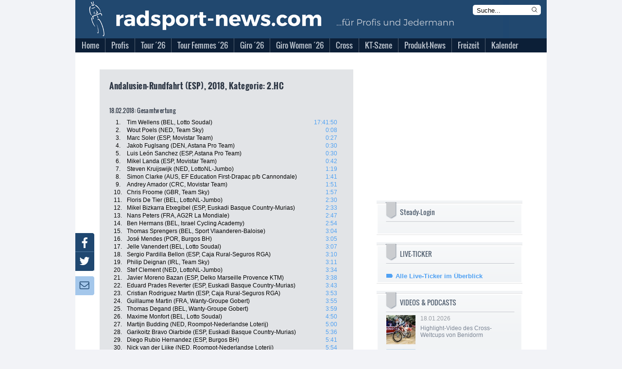

--- FILE ---
content_type: text/html; charset=utf-8
request_url: https://www.radsport-news.com/sport/sportresults_91266_99.htm
body_size: 18975
content:
<!DOCTYPE html>
<html lang="de-DE">
<head>
<meta http-equiv="Content-Type" content="text/html; charset=utf-8" />
<title>Profi-Radsport &gt; Ergebnisse 2026 | radsport-news.com</title><link rel="stylesheet" type="text/css" href="/styles/styles_v3.css?ts=1768843551" />
<link rel="stylesheet" type="text/css" href="/styles/jquery-ui.min.css?ts=1768843551" />
<link rel="stylesheet" type="text/css" href="/styles/jquery-ui.structure.min.css?ts=1768843551" />
<link rel="stylesheet" type="text/css" href="/styles/jquery-ui.theme.min.css?ts=1768843551" />
<link rel="stylesheet" type="text/css" href="/styles/lightbox.css?ts=1768843551" />
<meta NAME="Description" CONTENT="Die Tour de France 2026 mit aktuellen Nachrichten und Live-Ticker | Tagesaktuelle Nachrichten aus dem Profi- und Amateur-Radsport | Giro d'Italia &amp; Vuelta Espana mit umfangreicher Berichterstattung">
<meta name="viewport" content="width=device-width, initial-scale=1">
<meta NAME="Robots" CONTENT="INDEX,FOLLOW">

<script type="text/javascript">
var stroer_mode = "profis";
</script>
<link href="/favicon_RSN.ico" rel="shortcut icon" />
<SCRIPT type="text/javascript" SRC="/scripts/scripts.js?ts=1768843551"></SCRIPT>    <script type="text/javascript">
        var check_infonline = window.setInterval(function(){
            if (typeof __tcfapi === 'function') {
                window.clearInterval(check_infonline);
                __tcfapi('addEventListener', 2, function (tcData, success) {
                    if (tcData.eventStatus === 'tcloaded' || tcData.eventStatus === 'useractioncomplete') {
                        var script = document.createElement("script");
                        script.src = '//data-0331877d53.radsport-news.com/iomm/latest/bootstrap/loader.js';
                        document.head.appendChild(script);
                        console.log('iamm.js registered')
                    }
                });
            } else {
            }
        }, 50);
    </script><script src='/scripts/jquery-2.2.4.min.js'></script>
<script src='/scripts/lightbox.js'></script>
<script src='/scripts/jquery.mmenu.min.js'></script>
<script type="text/javascript" src="/scripts/jquery-ui.min.js"></script>
<script type="text/javascript">
  var wblr = true;
  var is_mobile = 0;
  var is_ad = 0;
</script>
<link href="/styles/jquery.mmenu.css" type="text/css" rel="stylesheet" />
<script type="text/javascript" src="//steadyhq.com/widget_loader/bbf71830-23ae-42ef-a30b-c4c857b96daa"></script>
<!-- /var/www/radsport-news.com//banner/quartermedia/praeludium.inc.php -->
<script>window.gdprAppliesGlobally=true;if(!("cmp_id" in window)||window.cmp_id<1){window.cmp_id=0}if(!("cmp_cdid" in window)){window.cmp_cdid="f516d59dca1e"}if(!("cmp_params" in window)){window.cmp_params=""}if(!("cmp_host" in window)){window.cmp_host="a.delivery.consentmanager.net"}if(!("cmp_cdn" in window)){window.cmp_cdn="cdn.consentmanager.net"}if(!("cmp_proto" in window)){window.cmp_proto="https:"}if(!("cmp_codesrc" in window)){window.cmp_codesrc="1"}window.cmp_getsupportedLangs=function(){var b=["DE","EN","FR","IT","NO","DA","FI","ES","PT","RO","BG","ET","EL","GA","HR","LV","LT","MT","NL","PL","SV","SK","SL","CS","HU","RU","SR","ZH","TR","UK","AR","BS"];if("cmp_customlanguages" in window){for(var a=0;a<window.cmp_customlanguages.length;a++){b.push(window.cmp_customlanguages[a].l.toUpperCase())}}return b};window.cmp_getRTLLangs=function(){var a=["AR"];if("cmp_customlanguages" in window){for(var b=0;b<window.cmp_customlanguages.length;b++){if("r" in window.cmp_customlanguages[b]&&window.cmp_customlanguages[b].r){a.push(window.cmp_customlanguages[b].l)}}}return a};window.cmp_getlang=function(j){if(typeof(j)!="boolean"){j=true}if(j&&typeof(cmp_getlang.usedlang)=="string"&&cmp_getlang.usedlang!==""){return cmp_getlang.usedlang}var g=window.cmp_getsupportedLangs();var c=[];var f=location.hash;var e=location.search;var a="languages" in navigator?navigator.languages:[];if(f.indexOf("cmplang=")!=-1){c.push(f.substr(f.indexOf("cmplang=")+8,2).toUpperCase())}else{if(e.indexOf("cmplang=")!=-1){c.push(e.substr(e.indexOf("cmplang=")+8,2).toUpperCase())}else{if("cmp_setlang" in window&&window.cmp_setlang!=""){c.push(window.cmp_setlang.toUpperCase())}else{if(a.length>0){for(var d=0;d<a.length;d++){c.push(a[d])}}}}}if("language" in navigator){c.push(navigator.language)}if("userLanguage" in navigator){c.push(navigator.userLanguage)}var h="";for(var d=0;d<c.length;d++){var b=c[d].toUpperCase();if(g.indexOf(b)!=-1){h=b;break}if(b.indexOf("-")!=-1){b=b.substr(0,2)}if(g.indexOf(b)!=-1){h=b;break}}if(h==""&&typeof(cmp_getlang.defaultlang)=="string"&&cmp_getlang.defaultlang!==""){return cmp_getlang.defaultlang}else{if(h==""){h="EN"}}h=h.toUpperCase();return h};(function(){var p=document;var r=p.getElementsByTagName;var t=window;var g="";var b="_en";if("cmp_getlang" in t){g=t.cmp_getlang().toLowerCase();if("cmp_customlanguages" in t){for(var k=0;k<t.cmp_customlanguages.length;k++){if(t.cmp_customlanguages[k].l.toUpperCase()==g.toUpperCase()){g="en";break}}}b="_"+g}function j(i,e){var w="";i+="=";var s=i.length;var d=location;if(d.hash.indexOf(i)!=-1){w=d.hash.substr(d.hash.indexOf(i)+s,9999)}else{if(d.search.indexOf(i)!=-1){w=d.search.substr(d.search.indexOf(i)+s,9999)}else{return e}}if(w.indexOf("&")!=-1){w=w.substr(0,w.indexOf("&"))}return w}var m=("cmp_proto" in t)?t.cmp_proto:"https:";if(m!="http:"&&m!="https:"){m="https:"}var n=("cmp_ref" in t)?t.cmp_ref:location.href;var v=p.createElement("script");v.setAttribute("data-cmp-ab","1");var f=j("cmpdesign","cmp_design" in t?t.cmp_design:"");var a=j("cmpregulationkey","cmp_regulationkey" in t?t.cmp_regulationkey:"");var q=j("cmpatt","cmp_att" in t?t.cmp_att:"");v.src=m+"//"+t.cmp_host+"/delivery/cmp.php?"+("cmp_id" in t&&t.cmp_id>0?"id="+t.cmp_id:"")+("cmp_cdid" in t?"&cdid="+t.cmp_cdid:"")+"&h="+encodeURIComponent(n)+(f!=""?"&cmpdesign="+encodeURIComponent(f):"")+(a!=""?"&cmpregulationkey="+encodeURIComponent(a):"")+(q!=""?"&cmpatt="+encodeURIComponent(q):"")+("cmp_params" in t?"&"+t.cmp_params:"")+(p.cookie.length>0?"&__cmpfcc=1":"")+"&l="+g.toLowerCase()+"&o="+(new Date()).getTime();v.type="text/javascript";v.async=true;if(p.currentScript&&p.currentScript.parentElement){p.currentScript.parentElement.appendChild(v)}else{if(p.body){p.body.appendChild(v)}else{var o=r("body");if(o.length==0){o=r("div")}if(o.length==0){o=r("span")}if(o.length==0){o=r("ins")}if(o.length==0){o=r("script")}if(o.length==0){o=r("head")}if(o.length>0){o[0].appendChild(v)}}}var c="js";var h=".min";var u=j("cmpdebugcoverage","cmp_debugcoverage" in t?t.cmp_debugcoverage:"");if(u=="1"){c="instrumented";h=""}var v=p.createElement("script");v.src=m+"//"+t.cmp_cdn+"/delivery/"+c+"/cmp"+b+h+".js";v.type="text/javascript";v.setAttribute("data-cmp-ab","1");v.async=true;if(p.currentScript&&p.currentScript.parentElement){p.currentScript.parentElement.appendChild(v)}else{if(p.body){p.body.appendChild(v)}else{var o=r("body");if(o.length==0){o=r("div")}if(o.length==0){o=r("span")}if(o.length==0){o=r("ins")}if(o.length==0){o=r("script")}if(o.length==0){o=r("head")}if(o.length>0){o[0].appendChild(v)}}}})();window.cmp_addFrame=function(b){if(!window.frames[b]){if(document.body){var a=document.createElement("iframe");a.style.cssText="display:none";if("cmp_cdn" in window&&"cmp_ultrablocking" in window&&window.cmp_ultrablocking>0){a.src="//"+window.cmp_cdn+"/delivery/empty.html"}a.name=b;document.body.appendChild(a)}else{window.setTimeout(window.cmp_addFrame,10,b)}}};window.cmp_rc=function(h){var b=document.cookie;var f="";var d=0;while(b!=""&&d<100){d++;while(b.substr(0,1)==" "){b=b.substr(1,b.length)}var g=b.substring(0,b.indexOf("="));if(b.indexOf(";")!=-1){var c=b.substring(b.indexOf("=")+1,b.indexOf(";"))}else{var c=b.substr(b.indexOf("=")+1,b.length)}if(h==g){f=c}var e=b.indexOf(";")+1;if(e==0){e=b.length}b=b.substring(e,b.length)}return(f)};window.cmp_stub=function(){var a=arguments;__cmp.a=__cmp.a||[];if(!a.length){return __cmp.a}else{if(a[0]==="ping"){if(a[1]===2){a[2]({gdprApplies:gdprAppliesGlobally,cmpLoaded:false,cmpStatus:"stub",displayStatus:"hidden",apiVersion:"2.0",cmpId:31},true)}else{a[2](false,true)}}else{if(a[0]==="getUSPData"){a[2]({version:1,uspString:window.cmp_rc("")},true)}else{if(a[0]==="getTCData"){__cmp.a.push([].slice.apply(a))}else{if(a[0]==="addEventListener"||a[0]==="removeEventListener"){__cmp.a.push([].slice.apply(a))}else{if(a.length==4&&a[3]===false){a[2]({},false)}else{__cmp.a.push([].slice.apply(a))}}}}}}};window.cmp_gpp_ping=function(){return{gppVersion:"1.0",cmpStatus:"stub",cmpDisplayStatus:"hidden",supportedAPIs:["tcfca","usnat","usca","usva","usco","usut","usct"],cmpId:31}};window.cmp_gppstub=function(){var a=arguments;__gpp.q=__gpp.q||[];if(!a.length){return __gpp.q}var g=a[0];var f=a.length>1?a[1]:null;var e=a.length>2?a[2]:null;if(g==="ping"){return window.cmp_gpp_ping()}else{if(g==="addEventListener"){__gpp.e=__gpp.e||[];if(!("lastId" in __gpp)){__gpp.lastId=0}__gpp.lastId++;var c=__gpp.lastId;__gpp.e.push({id:c,callback:f});return{eventName:"listenerRegistered",listenerId:c,data:true,pingData:window.cmp_gpp_ping()}}else{if(g==="removeEventListener"){var h=false;__gpp.e=__gpp.e||[];for(var d=0;d<__gpp.e.length;d++){if(__gpp.e[d].id==e){__gpp.e[d].splice(d,1);h=true;break}}return{eventName:"listenerRemoved",listenerId:e,data:h,pingData:window.cmp_gpp_ping()}}else{if(g==="getGPPData"){return{sectionId:3,gppVersion:1,sectionList:[],applicableSections:[0],gppString:"",pingData:window.cmp_gpp_ping()}}else{if(g==="hasSection"||g==="getSection"||g==="getField"){return null}else{__gpp.q.push([].slice.apply(a))}}}}}};window.cmp_msghandler=function(d){var a=typeof d.data==="string";try{var c=a?JSON.parse(d.data):d.data}catch(f){var c=null}if(typeof(c)==="object"&&c!==null&&"__cmpCall" in c){var b=c.__cmpCall;window.__cmp(b.command,b.parameter,function(h,g){var e={__cmpReturn:{returnValue:h,success:g,callId:b.callId}};d.source.postMessage(a?JSON.stringify(e):e,"*")})}if(typeof(c)==="object"&&c!==null&&"__uspapiCall" in c){var b=c.__uspapiCall;window.__uspapi(b.command,b.version,function(h,g){var e={__uspapiReturn:{returnValue:h,success:g,callId:b.callId}};d.source.postMessage(a?JSON.stringify(e):e,"*")})}if(typeof(c)==="object"&&c!==null&&"__tcfapiCall" in c){var b=c.__tcfapiCall;window.__tcfapi(b.command,b.version,function(h,g){var e={__tcfapiReturn:{returnValue:h,success:g,callId:b.callId}};d.source.postMessage(a?JSON.stringify(e):e,"*")},b.parameter)}if(typeof(c)==="object"&&c!==null&&"__gppCall" in c){var b=c.__gppCall;window.__gpp(b.command,function(h,g){var e={__gppReturn:{returnValue:h,success:g,callId:b.callId}};d.source.postMessage(a?JSON.stringify(e):e,"*")},"parameter" in b?b.parameter:null,"version" in b?b.version:1)}};window.cmp_setStub=function(a){if(!(a in window)||(typeof(window[a])!=="function"&&typeof(window[a])!=="object"&&(typeof(window[a])==="undefined"||window[a]!==null))){window[a]=window.cmp_stub;window[a].msgHandler=window.cmp_msghandler;window.addEventListener("message",window.cmp_msghandler,false)}};window.cmp_setGppStub=function(a){if(!(a in window)||(typeof(window[a])!=="function"&&typeof(window[a])!=="object"&&(typeof(window[a])==="undefined"||window[a]!==null))){window[a]=window.cmp_gppstub;window[a].msgHandler=window.cmp_msghandler;window.addEventListener("message",window.cmp_msghandler,false)}};window.cmp_addFrame("__cmpLocator");if(!("cmp_disableusp" in window)||!window.cmp_disableusp){window.cmp_addFrame("__uspapiLocator")}if(!("cmp_disabletcf" in window)||!window.cmp_disabletcf){window.cmp_addFrame("__tcfapiLocator")}if(!("cmp_disablegpp" in window)||!window.cmp_disablegpp){window.cmp_addFrame("__gppLocator")}window.cmp_setStub("__cmp");if(!("cmp_disabletcf" in window)||!window.cmp_disabletcf){window.cmp_setStub("__tcfapi")}if(!("cmp_disableusp" in window)||!window.cmp_disableusp){window.cmp_setStub("__uspapi")}if(!("cmp_disablegpp" in window)||!window.cmp_disablegpp){window.cmp_setGppStub("__gpp")};</script>
<script type="text/javascript">
    function hideCmpWall(eventName, cmpObject) {
        cmpObject.dontshow = 1;
    }
    __cmp('addEventListener', ['init', hideCmpWall, false], null);
    __cmp('addEventListener', ['settings', hideCmpWall, false], null);
</script>
<!-- Test 2 -->

  <!-- Content Pass -->
  <script type="text/javascript" charset="UTF-8">
      !function() {
          var cpBaseUrl = 'https://cp.radsport-news.com';
          var cpController = cpBaseUrl + '/now.js';
          var cpPropertyId = '88103ca6';

          !function(C,o,n,t,P,a,s){C['CPObject']=n;C[n]||(C[n]=function(){
              (C[n].q=C[n].q||[]).push(arguments)});C[n].l=+new Date;a=o.createElement(t);
              s=o.getElementsByTagName(t)[0];a.src=P;s.parentNode.insertBefore(a,s)}
          (window,document,'cp','script',cpController);

/*          cp('create', cpPropertyId, {
              baseUrl: cpBaseUrl
          }); */

          function getBearerToken() {
              var entries = (document.cookie || "").split("; ");
              var entry = entries.find(function (value) {
                  return value.startsWith("steady-token");
              });
              if (!entry) {
                  return undefined;
              }
              return entry.split("=")[1];
          }

          function getMySubscription(cb) {
              var bearerToken = getBearerToken();
              if (!bearerToken) {
                  cb(null, false);
                  return;
              }

              fetch("https://steadyhq.com/api/v1/subscriptions/me", {
                  headers: {
                      Authorization: "Bearer " + bearerToken,
                      Accept: "application/vnd.api+json",
                  },
                  referrerPolicy: "no-referrer",
              })
                  .then(function (response) {
                      if (!response || !response.ok || response.status !== 200) {
                          cb(null, false);
                          return;
                      }
                      response.json().then(function (body) {
                          cb(null, true, body && body.data);
                      });
                  })
                  .catch(function (err) {
                      cb(err);
                  });
          }

          function isValidSubscription(subscription) {
              return subscription && subscription.type === "subscription";
          }

          cp("create", "88103ca6", {
              baseUrl: "https://cp.radsport-news.com",
              setUserContext: function (cb) {
                  getMySubscription(function (err, isLoggedIn, subscription) {
                      if (err) {
                          cb(err);
                          return;
                      }

                      var ctx = {
                          hasAccount: isLoggedIn,
                          hasPaidAccess: isValidSubscription(subscription),
                      };
                      cb(null, ctx);
                  });
              },
          });

          cp('render');
          cp('authenticate', function (error, user) {
              if (error) {
                  return;
              }
              if (user.isLoggedIn() && user.hasValidSubscription()) {
              } else {
              }
          });
      }()
  </script>
  <!-- Ende Content Pass -->
<script type="steady-switch" data-when="subscription"><!--
<script type="text/javascript">
  if (document.getElementById('SteadyLogin')) {
    document.getElementById('SteadyLogin').style.display = 'none';
  }
  document.getElementById('PromotionAdBox').style.display = 'none';
</script>
--></script>
<script type="steady-switch" data-when="no-subscription"><!--
<script async type="text/javascript" src="/QMAX_radsport-news.com_ocmp.js"></script>
<script type="text/javascript">
  function showSteady() {
    document.getElementById('SteadyLogin').style.display = 'block';
    document.getElementById('SteadyMobLogin').style.display = 'block';
  }
  if (document.getElementById('SteadyLogin')) {
    setTimeout(showSteady, 500);
  }
  startBillboard();
  startRectangle();
  if(typeof startPubperform === "function"){
    startPubperform();
  }
  if(typeof startRectangle2 === "function"){
    startRectangle2();
  }
  if(typeof startSkyscraper === "function"){
    startSkyscraper();
  }
  if(typeof startMobInterstitial === "function"){
    startMobInterstitial();
  }
  if(typeof startMobMiddle === "function"){
    startMobMiddle();
  }
  if(typeof startMobTop === "function"){
    startMobTop();
  }
  if(typeof startTaboola === "function"){
    startTaboola();
  }
</script>
--></script>
<!-- Begin Nativendo plugin -->
<script type="text/plain" class="cmplazyload" data-cmp-vendor="371">
      (function() {
          var s   = document.createElement('script');
          s.type  = 'text/javascript';
          s.async = true;
          s.src   = '//d.nativendo.de/cds/delivery/init';
          var sc  = document.getElementsByTagName('script')[0];
          sc.parentNode.insertBefore(s, sc);
      })();
</script>
<!-- End Nativendo plugin -->
<!-- Begin Taboola plugin -->
<script type="text/plain" class="cmplazyload" data-cmp-vendor="371">
      window._taboola = window._taboola || [];
      _taboola.push({article:'auto'});
      !function (e, f, u, i) {
          if (!document.getElementById(i)){
              e.async = 1;
              e.src = u;
              e.id = i;
              f.parentNode.insertBefore(e, f);
          }
      }(document.createElement('script'),
          document.getElementsByTagName('script')[0],
          '//cdn.taboola.com/libtrc/sportaktivmediagmbh/loader.js',
          'tb_loader_script');
      if(window.performance && typeof window.performance.mark == 'function')
      {window.performance.mark('tbl_ic');}
</script>
<!-- End Taboola plugin -->
<!-- begin preload of IOM web manager -->
<link rel='preload' href='//data-0331877d53.radsport-news.com/iomm/latest/manager/base/es6/bundle.js' as='script' id='IOMmBundle'>
<link rel='preload' href='//data-0331877d53.radsport-news.com/iomm/latest/bootstrap/loader.js' as='script'>
<!-- end preload of IOM web manager -->
</head><body onLoad="" id="ProdSystem" ><!-- SZM VERSION="2.0" --> 
<script type="text/javascript">
    var check_szm = window.setInterval(function(){
                if (window.IOMm) {
            IOMm('configure', {st: 'radsport', dn: 'data-0331877d53.radsport-news.com', mh: 5});
            IOMm('pageview', {
                cp: 'DE_sport_sportresultsdetailscomplete',
                co: ''
            });
//            IOMm('3p', 'qds');
            window.clearInterval(check_szm);
            console.log("IOMm started");
          } else {
            console.log("IOMm not exists");
          }
                }, 1000);
</script>
<!--/SZM --><script type="text/javascript">
var fixable = true;
var BrowserModus = document.compatMode;
var BrowserTyp = navigator.userAgent;
if (BrowserModus == "BackCompat" && BrowserTyp.indexOf("MSIE") != -1) fixable = false;
if (fixable == true){
  document.write('<style type="text/css"><!--#background-click-layer {display:block; position:fixed;}--></style>');
}
</script>
<div id="Layout">
<div id="LayoutBannerXXL"><!-- /var/www/radsport-news.com//banner/quartermedia/banner.inc.php -->
<!-- Test 2 --></div>
<div id="LayoutContent">
  <div id="LayoutBannerSky"><!-- /var/www/radsport-news.com//banner/quartermedia/sky.inc.php -->
<div id="AdsSky"></div>
<script type="text/javascript">
    function startSkyscraper() {
        document.getElementById("AdsSky").innerHTML = "<div style='font-size: 8pt' class='cp-ad-container'>Anzeige</div><div id='div-gpt-ad-364310162361713456-2' class='cp-ad-container'></div>";
}
</script>
<!-- Test 2 --></div>
  <div id="LayoutContentFrame">
    <div id="LayoutContentFrameHeader">
      <div id="LayoutContentFrameHeaderTitelRsn">
        <div id="LayoutContentFrameHeaderMobileMenu"></div>
        <div id="LayoutContentFrameHeaderKlickHeader" onclick="location.href='/'"></div>
        <form name="StichwortsucheHeaderForm" method="get" action="/suche.php">
          <div id="LayoutContentFrameHeaderSearchHeader">
            <input type="text" name="Stichwort" size="13" class="txt" value="Suche..." onfocus="if (document.StichwortsucheHeaderForm.Stichwort.value=='Suche...') { document.StichwortsucheHeaderForm.Stichwort.value = ''; }">
            <svg xmlns="http://www.w3.org/2000/svg" fill="none" viewBox="0 0 24 24" stroke-width="1.5" stroke="currentColor" class="mag" onclick="document.StichwortsucheHeaderForm.submit()">
              <path stroke-linecap="round" stroke-linejoin="round" d="M21 21l-5.197-5.197m0 0A7.5 7.5 0 105.196 5.196a7.5 7.5 0 0010.607 10.607z" />
            </svg>
          </div>
        </form>
      </div>
      <div id="LayoutContentFrameHeaderMenuBG"></div>
      <div id="menu">
            <ul>          <li class="first normal">
            <a href="//www.radsport-news.com/">
            <span>Home</span></a>        </li>          <li class="other normal">
            <a href="/sport/sport.htm">
            <span>Profis</span></a>    <ul class="sub1"> <li>
        <a href="//www.radsport-news.com/sport/sportthema_2810.htm" class="sub">
         Transfermarkt</a>        </li> <li>
        <a href="//www.radsport-news.com/sport/sportradrennen.htm" class="sub">
         Sonderseiten der Rennen</a>        </li> <li>
        <a href="//www.radsport-news.com/sport/sportrangliste_WR.htm" class="sub">
         Weltranglisten</a>        </li> <li>
        <a href="//www.radsport-news.com/sport/sportthema_1932.htm" class="sub">
         Frauen-News</a>        </li> <li>
        <a href="//www.radsport-news.com/kalender/kalender_UWI_1_2026.htm" class="sub">
         Rennkalender Frauen 2026</a>        </li> <li>
        <a href="//www.radsport-news.com/sport/sportthema_3523.htm" class="sub">
         Die Women´s WorldTeams 2026</a>        </li> <li>
        <a href="//www.radsport-news.com/sport/sportnews_143885.htm" class="sub">
         Trikots der Frauen-Teams 2026</a>        </li> <li>
        <a href="/sport/sport.htm" class="sub">
         Männer-News</a>        </li> <li>
        <a href="//www.radsport-news.com/kalender/kalender_UCI_1_2026.htm" class="sub">
         Rennkalender Männer 2026</a>        </li> <li>
        <a href="//www.radsport-news.com/sport/sportthema_3522.htm" class="sub">
         Die World-Teams 2026</a>        </li> <li>
        <a href="//www.radsport-news.com/sport/sportnews_143794.htm" class="sub">
         Trikots der Männer-Teams 2026</a>        </li> <li>
        <a href="//www.radsport-news.com/sport/sportarchiv.htm" class="sub">
         Archiv</a>        </li></ul>        </li>          <li class="other normal">
            <a href="//www.radsport-news.com/sport/tour_de_france_2026.htm">
            <span>Tour ´26</span></a>    <ul class="sub1"> <li>
        <a href="//www.radsport-news.com/sport/sportthema_3315.htm" class="sub">
         News</a>        </li> <li>
        <a href="//www.radsport-news.com/sport/tour_de_france_2026.htm" class="sub">
         Sonderseite mit Etappenplan</a>        </li> <li>
        <a href="//www.radsport-news.com/sport/sportnews_143474.htm" class="sub">
         Die Strecke</a>        </li></ul>        </li>          <li class="other normal">
            <a href="//www.radsport-news.com/sport/sportradrennen_59_905.htm">
            <span>Tour Femmes ´26</span></a>    <ul class="sub1"> <li>
        <a href="//www.radsport-news.com/sport/sportthema_3458.htm" class="sub">
         News</a>        </li> <li>
        <a href="//www.radsport-news.com/sport/sportradrennen_59_905.htm" class="sub">
         Sonderseite mit Etappenplan</a>        </li> <li>
        <a href="//www.radsport-news.com/sport/sportnews_143475.htm" class="sub">
         Die Strecke</a>        </li></ul>        </li>          <li class="other normal">
            <a href="//www.radsport-news.com/sport/sportradrennen_5_909.htm">
            <span>Giro ´26</span></a>    <ul class="sub1"> <li>
        <a href="//www.radsport-news.com/sport/sportthema_3478.htm" class="sub">
         News</a>        </li> <li>
        <a href="//www.radsport-news.com/sport/sportradrennen_5_909.htm" class="sub">
         Sonderseite mit Etappenplan</a>        </li> <li>
        <a href="//www.radsport-news.com/sport/sportnews_143768.htm" class="sub">
         Die Strecke</a>        </li></ul>        </li>          <li class="other normal">
            <a href="//www.radsport-news.com/sport/sportradrennen_62_910.htm">
            <span>Giro Women ´26</span></a>    <ul class="sub1"> <li>
        <a href="//www.radsport-news.com/sport/sportthema_3516.htm" class="sub">
         News</a>        </li> <li>
        <a href="//www.radsport-news.com/sport/sportradrennen_62_910.htm" class="sub">
         Sonderseite mit Etappenplan</a>        </li> <li>
        <a href="//www.radsport-news.com/sport/sportnews_143767.htm" class="sub">
         Die Strecke</a>        </li></ul>        </li>          <li class="other normal">
            <a href="//www.radsport-news.com/sport/sportthema_2033.htm">
            <span>Cross</span></a>    <ul class="sub1"> <li>
        <a href="//www.radsport-news.com/sport/sportnews_143440.htm" class="sub">
         Vorschau auf die Saison 2025/26</a>        </li> <li>
        <a href="//www.radsport-news.com/sport/sportthema_2033.htm" class="sub">
         News</a>        </li> <li>
        <a href="//www.radsport-news.com/sport/sportthema_2784.htm" class="sub">
         Weltcup</a>        </li> <li>
        <a href="//www.radsport-news.com/sport/sportthema_2785.htm" class="sub">
         Superprestige</a>        </li> <li>
        <a href="//www.radsport-news.com/sport/sportthema_2786.htm" class="sub">
         X2O Badkamers Trofee</a>        </li> <li>
        <a href="//www.radsport-news.com/sport/sportthema_3212.htm" class="sub">
         Exact Cross</a>        </li></ul>        </li>          <li class="other normal">
            <a href="//www.radsport-news.com/sport/sportthema_2988.htm">
            <span>KT-Szene</span></a>    <ul class="sub1"> <li>
        <a href="//www.radsport-news.com/sport/sportthema_2988.htm" class="sub">
         News</a>        </li> <li>
        <a href="//www.radsport-news.com/sport/sportthema_3395.htm" class="sub">
         Die deutschen KT-Teams 2025</a>        </li> <li>
        <a href="//www.radsport-news.com/sport/sportthema_3268.htm" class="sub">
         Bundesliga Deutschland</a>        </li> <li>
        <a href="//www.radsport-news.com/kalender/kalender_NAT_4_2025.htm" class="sub">
         Bundesliga-Kalender Männer 2025</a>        </li> <li>
        <a href="//www.radsport-news.com/kalender/kalender_NAF_4_2025.htm" class="sub">
         Bundesliga-Kalender Frauen 2025</a>        </li> <li>
        <a href="//www.radsport-news.com/sport/sportthema_2605.htm" class="sub">
         Radliga Österreich</a>        </li></ul>        </li>          <li class="other normal">
            <a href="//www.radsport-news.com/markt/marktthema_3012.htm">
            <span>Produkt-News</span></a>    <ul class="sub1"> <li>
        <a href="//www.radsport-news.com/markt/markt.htm" class="sub">
         News</a>        </li> <li>
        <a href="//www.radsport-news.com/markt/marktthema_3012.htm" class="sub">
         Antrieb</a>        </li> <li>
        <a href="//www.radsport-news.com/markt/marktthema_3037.htm" class="sub">
         Bremse</a>        </li> <li>
        <a href="//www.radsport-news.com/markt/marktthema_3018.htm" class="sub">
         Cockpit</a>        </li> <li>
        <a href="//www.radsport-news.com/markt/marktthema_3145.htm" class="sub">
         Fahrer</a>        </li> <li>
        <a href="//www.radsport-news.com/markt/marktthema_3033.htm" class="sub">
         Gimmix</a>        </li> <li>
        <a href="//www.radsport-news.com/markt/marktthema_3034.htm" class="sub">
         Gravelbike</a>        </li> <li>
        <a href="//www.radsport-news.com/markt/marktthema_3038.htm" class="sub">
         Laufrad</a>        </li> <li>
        <a href="//www.radsport-news.com/markt/marktthema_3042.htm" class="sub">
         Rahmen</a>        </li> <li>
        <a href="//www.radsport-news.com/markt/marktthema_3047.htm" class="sub">
         Roadbike</a>        </li> <li>
        <a href="//www.radsport-news.com/markt/marktthema_3048.htm" class="sub">
         Sitzzone</a>        </li> <li>
        <a href="//www.radsport-news.com/markt/marktthema_3051.htm" class="sub">
         Zubehör</a>        </li></ul>        </li>          <li class="other normal">
            <a href="//www.radsport-news.com/freizeit/freizeit.htm">
            <span>Freizeit</span></a>    <ul class="sub1"> <li>
        <a href="//www.radsport-news.com/freizeit/freizeit.htm" class="sub">
         News</a>        </li> <li>
        <a href="//www.radsport-news.com/freizeit/freizeitarchiv.htm" class="sub">
         Archiv</a>        </li></ul>        </li>          <li class="other normal">
            <a href="//www.radsport-news.com/kalender/kalender_UCI.htm">
            <span>Kalender</span></a>    <ul class="sub1"> <li>
        <a href="//www.radsport-news.com/kalender/kalender_UCP_12_2025.htm" class="sub">
         WorldTour</a>        </li> <li>
        <a href="//www.radsport-news.com/kalender/kalender_UWT.htm" class="sub">
         Women´s WorldTour</a>        </li> <li>
        <a href="//www.radsport-news.com/kalender/kalender_UCI.htm" class="sub">
         UCI-Rennen der Männer</a>        </li> <li>
        <a href="//www.radsport-news.com/kalender/kalender_UWI.htm" class="sub">
         UCI-Rennnen der Frauen</a>        </li> <li>
        <a href="//www.radsport-news.com/kalender/kalender_NAT_4_2025.htm" class="sub">
         Bundesliga Männer</a>        </li> <li>
        <a href="//www.radsport-news.com/kalender/kalender_NAF_4_2025.htm" class="sub">
         Bundesliga Frauen</a>        </li></ul>        </li></ul>      </div>
    </div>
    <div id="LayoutContentFrameBillboard">
	  <!-- /var/www/radsport-news.com//banner/quartermedia/billboard.inc.php -->
<div id="AdsBillboard"></div>
<script type="text/javascript">
  function startBillboard() {
    document.getElementById("AdsBillboard").innerHTML = "<div style='font-size: 8pt' class='cp-ad-container'>Anzeige</div><div id='div-gpt-ad-364310162361713456-1' class='cp-ad-container'></div>";
  }
</script>
<!-- Test 2 --> 
    </div>
    <div id="LayoutContentMobileTop">
	  <!-- /var/www/radsport-news.com//banner/quartermedia/mobile_top.inc.php -->
<div id="AdsMobTop"></div>
<script type="text/javascript">
    function startMobTop() {
        document.getElementById("AdsMobTop").innerHTML = "<div style='font-size: 8pt' class='cp-ad-container'>Anzeige</div><div id='div-gpt-ad-364310162361713456-4' class='cp-ad-container'></div>";
    }
</script>
<!-- Test 2 -->      <div style="margin-top: 10px">
        <a class="steady-login-button" data-size="medium" data-language="de" style="display: none;"></a>
        <p><a href="/checkout.htm" id="SteadyMobLogin" style="display: none;">Oder: Paket bei Steady buchen</a></p>
      </div>
    </div>
    <div id="LayoutContentFrameContent">
          <div id="LayoutContentFrameContentMain">	
<div class="LayoutResultsDetails"> 
  <h1>Andalusien-Rundfahrt (ESP), 2018, Kategorie: 2.HC</h1>
  <div class="LayoutResultsDetailsTables">
      <table width="470" border="0" cellpadding="1" cellspacing="0"> 
      </table>
      <h2>18.02.2018: Gesamtwertung</h2>
      <table width="470" border="0" cellpadding="1" cellspacing="0">              <tr valign="top"> 
                <td width="33" class="pos">1.</td>
                <td width="366" class="rider">Tim Wellens (BEL, Lotto Soudal)</td>
                <td width="65" class="timedetails">17:41:50</td>
              </tr>              <tr valign="top"> 
                <td width="33" class="pos">2.</td>
                <td width="366" class="rider">Wout Poels (NED, Team Sky)</td>
                <td width="65" class="timedetails">0:08</td>
              </tr>              <tr valign="top"> 
                <td width="33" class="pos">3.</td>
                <td width="366" class="rider">Marc Soler (ESP, Movistar Team)</td>
                <td width="65" class="timedetails">0:27</td>
              </tr>              <tr valign="top"> 
                <td width="33" class="pos">4.</td>
                <td width="366" class="rider">Jakob Fuglsang (DEN, Astana Pro Team)</td>
                <td width="65" class="timedetails">0:30</td>
              </tr>              <tr valign="top"> 
                <td width="33" class="pos">5.</td>
                <td width="366" class="rider">Luis León Sanchez (ESP, Astana Pro Team)</td>
                <td width="65" class="timedetails">0:30</td>
              </tr>              <tr valign="top"> 
                <td width="33" class="pos">6.</td>
                <td width="366" class="rider">Mikel Landa (ESP, Movistar Team)</td>
                <td width="65" class="timedetails">0:42</td>
              </tr>              <tr valign="top"> 
                <td width="33" class="pos">7.</td>
                <td width="366" class="rider">Steven Kruijswijk (NED, LottoNL-Jumbo)</td>
                <td width="65" class="timedetails">1:19</td>
              </tr>              <tr valign="top"> 
                <td width="33" class="pos">8.</td>
                <td width="366" class="rider">Simon Clarke (AUS, EF Education First-Drapac p/b Cannondale)</td>
                <td width="65" class="timedetails">1:41</td>
              </tr>              <tr valign="top"> 
                <td width="33" class="pos">9.</td>
                <td width="366" class="rider">Andrey Amador (CRC, Movistar Team)</td>
                <td width="65" class="timedetails">1:51</td>
              </tr>              <tr valign="top"> 
                <td width="33" class="pos">10.</td>
                <td width="366" class="rider">Chris Froome (GBR, Team Sky)</td>
                <td width="65" class="timedetails">1:57</td>
              </tr>              <tr valign="top"> 
                <td width="33" class="pos">11.</td>
                <td width="366" class="rider">Floris De Tier (BEL, LottoNL-Jumbo)</td>
                <td width="65" class="timedetails">2:30</td>
              </tr>              <tr valign="top"> 
                <td width="33" class="pos">12.</td>
                <td width="366" class="rider">Mikel Bizkarra Etxegibel (ESP, Euskadi Basque Country-Murias)</td>
                <td width="65" class="timedetails">2:33</td>
              </tr>              <tr valign="top"> 
                <td width="33" class="pos">13.</td>
                <td width="366" class="rider">Nans Peters (FRA, AG2R La Mondiale)</td>
                <td width="65" class="timedetails">2:47</td>
              </tr>              <tr valign="top"> 
                <td width="33" class="pos">14.</td>
                <td width="366" class="rider">Ben Hermans (BEL, Israel Cycling Academy)</td>
                <td width="65" class="timedetails">2:54</td>
              </tr>              <tr valign="top"> 
                <td width="33" class="pos">15.</td>
                <td width="366" class="rider">Thomas Sprengers (BEL, Sport Vlaanderen-Baloise)</td>
                <td width="65" class="timedetails">3:04</td>
              </tr>              <tr valign="top"> 
                <td width="33" class="pos">16.</td>
                <td width="366" class="rider">José Mendes (POR, Burgos BH)</td>
                <td width="65" class="timedetails">3:05</td>
              </tr>              <tr valign="top"> 
                <td width="33" class="pos">17.</td>
                <td width="366" class="rider">Jelle Vanendert (BEL, Lotto Soudal)</td>
                <td width="65" class="timedetails">3:07</td>
              </tr>              <tr valign="top"> 
                <td width="33" class="pos">18.</td>
                <td width="366" class="rider">Sergio Pardilla Bellon (ESP, Caja Rural-Seguros RGA)</td>
                <td width="65" class="timedetails">3:10</td>
              </tr>              <tr valign="top"> 
                <td width="33" class="pos">19.</td>
                <td width="366" class="rider">Philip Deignan (IRL, Team Sky)</td>
                <td width="65" class="timedetails">3:11</td>
              </tr>              <tr valign="top"> 
                <td width="33" class="pos">20.</td>
                <td width="366" class="rider">Stef Clement (NED, LottoNL-Jumbo)</td>
                <td width="65" class="timedetails">3:34</td>
              </tr>              <tr valign="top"> 
                <td width="33" class="pos">21.</td>
                <td width="366" class="rider">Javier Moreno Bazan (ESP, Delko Marseille Provence KTM)</td>
                <td width="65" class="timedetails">3:38</td>
              </tr>              <tr valign="top"> 
                <td width="33" class="pos">22.</td>
                <td width="366" class="rider">Eduard Prades Reverter (ESP, Euskadi Basque Country-Murias)</td>
                <td width="65" class="timedetails">3:43</td>
              </tr>              <tr valign="top"> 
                <td width="33" class="pos">23.</td>
                <td width="366" class="rider">Cristian Rodriguez Martin (ESP, Caja Rural-Seguros RGA)</td>
                <td width="65" class="timedetails">3:53</td>
              </tr>              <tr valign="top"> 
                <td width="33" class="pos">24.</td>
                <td width="366" class="rider">Guillaume Martin (FRA, Wanty-Groupe Gobert)</td>
                <td width="65" class="timedetails">3:55</td>
              </tr>              <tr valign="top"> 
                <td width="33" class="pos">25.</td>
                <td width="366" class="rider">Thomas Degand (BEL, Wanty-Groupe Gobert)</td>
                <td width="65" class="timedetails">3:59</td>
              </tr>              <tr valign="top"> 
                <td width="33" class="pos">26.</td>
                <td width="366" class="rider">Maxime Monfort (BEL, Lotto Soudal)</td>
                <td width="65" class="timedetails">4:50</td>
              </tr>              <tr valign="top"> 
                <td width="33" class="pos">27.</td>
                <td width="366" class="rider">Martijn Budding (NED, Roompot-Nederlandse Loterij)</td>
                <td width="65" class="timedetails">5:00</td>
              </tr>              <tr valign="top"> 
                <td width="33" class="pos">28.</td>
                <td width="366" class="rider">Garikoitz Bravo Oiarbide (ESP, Euskadi Basque Country-Murias)</td>
                <td width="65" class="timedetails">5:36</td>
              </tr>              <tr valign="top"> 
                <td width="33" class="pos">29.</td>
                <td width="366" class="rider">Diego Rubio Hernandez (ESP, Burgos BH)</td>
                <td width="65" class="timedetails">5:41</td>
              </tr>              <tr valign="top"> 
                <td width="33" class="pos">30.</td>
                <td width="366" class="rider">Nick van der Lijke (NED, Roompot-Nederlandse Loterij)</td>
                <td width="65" class="timedetails">5:54</td>
              </tr>              <tr valign="top"> 
                <td width="33" class="pos">31.</td>
                <td width="366" class="rider">Ibai Azurmendi Sagastibeltza (ESP, Team Euskadi)</td>
                <td width="65" class="timedetails">6:00</td>
              </tr>              <tr valign="top"> 
                <td width="33" class="pos">32.</td>
                <td width="366" class="rider">Jordi Simon Casulleras (ESP, Burgos BH)</td>
                <td width="65" class="timedetails">6:05</td>
              </tr>              <tr valign="top"> 
                <td width="33" class="pos">33.</td>
                <td width="366" class="rider">Ryan Anderson (CAN, Rally Cycling)</td>
                <td width="65" class="timedetails">6:13</td>
              </tr>              <tr valign="top"> 
                <td width="33" class="pos">34.</td>
                <td width="366" class="rider">Nikolai Cherkasov (RUS, Gazprom-Rusvelo)</td>
                <td width="65" class="timedetails">6:16</td>
              </tr>              <tr valign="top"> 
                <td width="33" class="pos">35.</td>
                <td width="366" class="rider">Alexis Gougeard (FRA, AG2R La Mondiale)</td>
                <td width="65" class="timedetails">6:18</td>
              </tr>              <tr valign="top"> 
                <td width="33" class="pos">36.</td>
                <td width="366" class="rider">Romain Sicard (FRA, Direct Energie)</td>
                <td width="65" class="timedetails">7:16</td>
              </tr>              <tr valign="top"> 
                <td width="33" class="pos">37.</td>
                <td width="366" class="rider">Marco Minnaard (NED, Wanty-Groupe Gobert)</td>
                <td width="65" class="timedetails">7:23</td>
              </tr>              <tr valign="top"> 
                <td width="33" class="pos">38.</td>
                <td width="366" class="rider">David De La Cruz (ESP, Team Sky)</td>
                <td width="65" class="timedetails">7:32</td>
              </tr>              <tr valign="top"> 
                <td width="33" class="pos">39.</td>
                <td width="366" class="rider">Lukasz Owsian (POL, CCC Sprandi Polkowice)</td>
                <td width="65" class="timedetails">7:32</td>
              </tr>              <tr valign="top"> 
                <td width="33" class="pos">40.</td>
                <td width="366" class="rider">Sep Vanmarcke (BEL, EF Education First-Drapac p/b Cannondale)</td>
                <td width="65" class="timedetails">7:49</td>
              </tr>              <tr valign="top"> 
                <td width="33" class="pos">41.</td>
                <td width="366" class="rider">Huub Duijn (NED, Veranda's Willems Crelan)</td>
                <td width="65" class="timedetails">7:55</td>
              </tr>              <tr valign="top"> 
                <td width="33" class="pos">42.</td>
                <td width="366" class="rider">Silvan Dillier (SUI, AG2R La Mondiale)</td>
                <td width="65" class="timedetails">8:12</td>
              </tr>              <tr valign="top"> 
                <td width="33" class="pos">43.</td>
                <td width="366" class="rider">Gotzon Martin Sanz (ESP, Team Euskadi)</td>
                <td width="65" class="timedetails">8:31</td>
              </tr>              <tr valign="top"> 
                <td width="33" class="pos">44.</td>
                <td width="366" class="rider">Tosh Van Der Sande (BEL, Lotto Soudal)</td>
                <td width="65" class="timedetails">8:39</td>
              </tr>              <tr valign="top"> 
                <td width="33" class="pos">45.</td>
                <td width="366" class="rider">Jorge Arcas (ESP, Movistar Team)</td>
                <td width="65" class="timedetails">8:44</td>
              </tr>              <tr valign="top"> 
                <td width="33" class="pos">46.</td>
                <td width="366" class="rider">Jan Tratnik (SLO, CCC Sprandi Polkowice)</td>
                <td width="65" class="timedetails">9:54</td>
              </tr>              <tr valign="top"> 
                <td width="33" class="pos">47.</td>
                <td width="366" class="rider">Clement Venturini (FRA, AG2R La Mondiale)</td>
                <td width="65" class="timedetails">10:03</td>
              </tr>              <tr valign="top"> 
                <td width="33" class="pos">48.</td>
                <td width="366" class="rider">Enrico Battaglin (ITA, LottoNL-Jumbo)</td>
                <td width="65" class="timedetails">10:05</td>
              </tr>              <tr valign="top"> 
                <td width="33" class="pos">49.</td>
                <td width="366" class="rider">Alexander Foliforov (RUS, Gazprom-Rusvelo)</td>
                <td width="65" class="timedetails">10:21</td>
              </tr>              <tr valign="top"> 
                <td width="33" class="pos">50.</td>
                <td width="366" class="rider">Delio Fernandez Cruz (ESP, Delko Marseille Provence KTM)</td>
                <td width="65" class="timedetails">10:24</td>
              </tr>              <tr valign="top"> 
                <td width="33" class="pos">51.</td>
                <td width="366" class="rider">Jerome Cousin (FRA, Direct Energie)</td>
                <td width="65" class="timedetails">11:28</td>
              </tr>              <tr valign="top"> 
                <td width="33" class="pos">52.</td>
                <td width="366" class="rider">Hector Saez Benito (ESP, Euskadi Basque Country-Murias)</td>
                <td width="65" class="timedetails">11:41</td>
              </tr>              <tr valign="top"> 
                <td width="33" class="pos">53.</td>
                <td width="366" class="rider">Sergei Chernetski (RUS, Astana Pro Team)</td>
                <td width="65" class="timedetails">11:56</td>
              </tr>              <tr valign="top"> 
                <td width="33" class="pos">54.</td>
                <td width="366" class="rider">Ruben Plaza (ESP, Israel Cycling Academy)</td>
                <td width="65" class="timedetails">11:59</td>
              </tr>              <tr valign="top"> 
                <td width="33" class="pos">55.</td>
                <td width="366" class="rider">Imanol Erviti (ESP, Movistar Team)</td>
                <td width="65" class="timedetails">12:04</td>
              </tr>              <tr valign="top"> 
                <td width="33" class="pos">56.</td>
                <td width="366" class="rider">Pablo Torres Muiño (ESP, Burgos BH)</td>
                <td width="65" class="timedetails">12:16</td>
              </tr>              <tr valign="top"> 
                <td width="33" class="pos">57.</td>
                <td width="366" class="rider">Lars Bak (DEN, Lotto Soudal)</td>
                <td width="65" class="timedetails">12:17</td>
              </tr>              <tr valign="top"> 
                <td width="33" class="pos">58.</td>
                <td width="366" class="rider">James Shaw (GBR, Lotto Soudal)</td>
                <td width="65" class="timedetails">13:18</td>
              </tr>              <tr valign="top"> 
                <td width="33" class="pos">59.</td>
                <td width="366" class="rider">Daniel Turek (CZE, Israel Cycling Academy)</td>
                <td width="65" class="timedetails">15:17</td>
              </tr>              <tr valign="top"> 
                <td width="33" class="pos">60.</td>
                <td width="366" class="rider">Dylan van Baarle (NED, Team Sky)</td>
                <td width="65" class="timedetails">16:05</td>
              </tr>              <tr valign="top"> 
                <td width="33" class="pos">61.</td>
                <td width="366" class="rider">Salvatore Puccio (ITA, Team Sky)</td>
                <td width="65" class="timedetails">16:22</td>
              </tr>              <tr valign="top"> 
                <td width="33" class="pos">62.</td>
                <td width="366" class="rider">Michael Valgren (DEN, Astana Pro Team)</td>
                <td width="65" class="timedetails">17:35</td>
              </tr>              <tr valign="top"> 
                <td width="33" class="pos">63.</td>
                <td width="366" class="rider">Hector Carretero (ESP, Movistar Team)</td>
                <td width="65" class="timedetails">17:58</td>
              </tr>              <tr valign="top"> 
                <td width="33" class="pos">64.</td>
                <td width="366" class="rider">Stijn Devolder (BEL, Veranda's Willems Crelan)</td>
                <td width="65" class="timedetails">18:08</td>
              </tr>              <tr valign="top"> 
                <td width="33" class="pos">65.</td>
                <td width="366" class="rider">Jesus Ezquerra Muela (ESP, Burgos BH)</td>
                <td width="65" class="timedetails">18:12</td>
              </tr>              <tr valign="top"> 
                <td width="33" class="pos">66.</td>
                <td width="366" class="rider">Maarten Wynants (BEL, LottoNL-Jumbo)</td>
                <td width="65" class="timedetails">18:59</td>
              </tr>              <tr valign="top"> 
                <td width="33" class="pos">67.</td>
                <td width="366" class="rider">Jose Manuel Diaz (ESP, Israel Cycling Academy)</td>
                <td width="65" class="timedetails">19:19</td>
              </tr>              <tr valign="top"> 
                <td width="33" class="pos">68.</td>
                <td width="366" class="rider">Sergey Lagutin (RUS, Gazprom-Rusvelo)</td>
                <td width="65" class="timedetails">19:43</td>
              </tr>              <tr valign="top"> 
                <td width="33" class="pos">69.</td>
                <td width="366" class="rider">Andrea Pasqualon (ITA, Wanty-Groupe Gobert)</td>
                <td width="65" class="timedetails">20:10</td>
              </tr>              <tr valign="top"> 
                <td width="33" class="pos">70.</td>
                <td width="366" class="rider">Thomas Boudat (FRA, Direct Energie)</td>
                <td width="65" class="timedetails">20:31</td>
              </tr>              <tr valign="top"> 
                <td width="33" class="pos">71.</td>
                <td width="366" class="rider">Luis Guillermo Mas Bonet (ESP, Caja Rural-Seguros RGA)</td>
                <td width="65" class="timedetails">20:42</td>
              </tr>              <tr valign="top"> 
                <td width="33" class="pos">72.</td>
                <td width="366" class="rider">Gonzalo Serrano Rodriguez (ESP, Caja Rural-Seguros RGA)</td>
                <td width="65" class="timedetails">20:48</td>
              </tr>              <tr valign="top"> 
                <td width="33" class="pos">73.</td>
                <td width="366" class="rider">Nigel Ellsay (CAN, Rally Cycling)</td>
                <td width="65" class="timedetails">21:13</td>
              </tr>              <tr valign="top"> 
                <td width="33" class="pos">74.</td>
                <td width="366" class="rider">Moreno Moser (ITA, Astana Pro Team)</td>
                <td width="65" class="timedetails">21:14</td>
              </tr>              <tr valign="top"> 
                <td width="33" class="pos">75.</td>
                <td width="366" class="rider">Sean De Bie (BEL, Veranda's Willems Crelan)</td>
                <td width="65" class="timedetails">21:38</td>
              </tr>              <tr valign="top"> 
                <td width="33" class="pos">76.</td>
                <td width="366" class="rider">Dries Van Gestel (BEL, Sport Vlaanderen-Baloise)</td>
                <td width="65" class="timedetails">22:03</td>
              </tr>              <tr valign="top"> 
                <td width="33" class="pos">77.</td>
                <td width="366" class="rider">Joan Bou Company (ESP, Nippo-Vini Fantini-Europa Ovini)</td>
                <td width="65" class="timedetails">23:04</td>
              </tr>              <tr valign="top"> 
                <td width="33" class="pos">78.</td>
                <td width="366" class="rider">Antonio Molina Canet (ESP, Caja Rural-Seguros RGA)</td>
                <td width="65" class="timedetails">23:08</td>
              </tr>              <tr valign="top"> 
                <td width="33" class="pos">79.</td>
                <td width="366" class="rider">Oliver Naesen (BEL, AG2R La Mondiale)</td>
                <td width="65" class="timedetails">23:47</td>
              </tr>              <tr valign="top"> 
                <td width="33" class="pos">80.</td>
                <td width="366" class="rider">Oscar Gatto (ITA, Astana Pro Team)</td>
                <td width="65" class="timedetails">24:36</td>
              </tr>              <tr valign="top"> 
                <td width="33" class="pos">81.</td>
                <td width="366" class="rider">Alvaro Cuadros Morata (ESP, Caja Rural-Seguros RGA)</td>
                <td width="65" class="timedetails">24:45</td>
              </tr>              <tr valign="top"> 
                <td width="33" class="pos">82.</td>
                <td width="366" class="rider">Jorge Cubero Galvez (ESP, Burgos BH)</td>
                <td width="65" class="timedetails">24:55</td>
              </tr>              <tr valign="top"> 
                <td width="33" class="pos">83.</td>
                <td width="366" class="rider">Colin Joyce (USA, Rally Cycling)</td>
                <td width="65" class="timedetails">26:17</td>
              </tr>              <tr valign="top"> 
                <td width="33" class="pos">84.</td>
                <td width="366" class="rider">Rein Taaramäe (EST, Direct Energie)</td>
                <td width="65" class="timedetails">26:56</td>
              </tr>              <tr valign="top"> 
                <td width="33" class="pos">85.</td>
                <td width="366" class="rider">Jonas Koch (GER, CCC Sprandi Polkowice)</td>
                <td width="65" class="timedetails">28:06</td>
              </tr>              <tr valign="top"> 
                <td width="33" class="pos">86.</td>
                <td width="366" class="rider">Sebastian Langeveld (NED, EF Education First-Drapac p/b Cannondale)</td>
                <td width="65" class="timedetails">30:08</td>
              </tr>              <tr valign="top"> 
                <td width="33" class="pos">87.</td>
                <td width="366" class="rider">Gediminas Bagdonas (LTU, AG2R La Mondiale)</td>
                <td width="65" class="timedetails">30:30</td>
              </tr>              <tr valign="top"> 
                <td width="33" class="pos">88.</td>
                <td width="366" class="rider">Txomin Juaristi Arrieta (ESP, Team Euskadi)</td>
                <td width="65" class="timedetails">31:27</td>
              </tr>              <tr valign="top"> 
                <td width="33" class="pos">89.</td>
                <td width="366" class="rider">Moreno Hofland (NED, Lotto Soudal)</td>
                <td width="65" class="timedetails">32:54</td>
              </tr>              <tr valign="top"> 
                <td width="33" class="pos">90.</td>
                <td width="366" class="rider">Oscar Cabedo Carda (ESP, Burgos BH)</td>
                <td width="65" class="timedetails">33:55</td>
              </tr>              <tr valign="top"> 
                <td width="33" class="pos">91.</td>
                <td width="366" class="rider">Przemyslaw Kasperkiewicz (POL, Delko Marseille Provence KTM)</td>
                <td width="65" class="timedetails">33:55</td>
              </tr>              <tr valign="top"> 
                <td width="33" class="pos">92.</td>
                <td width="366" class="rider">Oscar Riesebeek (NED, Roompot-Nederlandse Loterij)</td>
                <td width="65" class="timedetails">34:01</td>
              </tr>              <tr valign="top"> 
                <td width="33" class="pos">93.</td>
                <td width="366" class="rider">Guy Niv (ISR, Israel Cycling Academy)</td>
                <td width="65" class="timedetails">34:31</td>
              </tr>              <tr valign="top"> 
                <td width="33" class="pos">94.</td>
                <td width="366" class="rider">Carlos Barbero (ESP, Movistar Team)</td>
                <td width="65" class="timedetails">34:53</td>
              </tr>              <tr valign="top"> 
                <td width="33" class="pos">95.</td>
                <td width="366" class="rider">Juan Antonio Lopez-Cozar Jaimez (ESP, Team Euskadi)</td>
                <td width="65" class="timedetails">35:00</td>
              </tr>              <tr valign="top"> 
                <td width="33" class="pos">96.</td>
                <td width="366" class="rider">Preben Van Hecke (BEL, Sport Vlaanderen-Baloise)</td>
                <td width="65" class="timedetails">35:16</td>
              </tr>              <tr valign="top"> 
                <td width="33" class="pos">97.</td>
                <td width="366" class="rider">Matti Breschel (DEN, EF Education First-Drapac p/b Cannondale)</td>
                <td width="65" class="timedetails">35:55</td>
              </tr>              <tr valign="top"> 
                <td width="33" class="pos">98.</td>
                <td width="366" class="rider">Kamil Gradek (POL, CCC Sprandi Polkowice)</td>
                <td width="65" class="timedetails">35:55</td>
              </tr>              <tr valign="top"> 
                <td width="33" class="pos">99.</td>
                <td width="366" class="rider">Sacha Modolo (ITA, EF Education First-Drapac p/b Cannondale)</td>
                <td width="65" class="timedetails">35:56</td>
              </tr>              <tr valign="top"> 
                <td width="33" class="pos">100.</td>
                <td width="366" class="rider">Kristian Sbaragli (ITA, Israel Cycling Academy)</td>
                <td width="65" class="timedetails">37:02</td>
              </tr>              <tr valign="top"> 
                <td width="33" class="pos">101.</td>
                <td width="366" class="rider">Damien Gaudin (FRA, Direct Energie)</td>
                <td width="65" class="timedetails">37:40</td>
              </tr>              <tr valign="top"> 
                <td width="33" class="pos">102.</td>
                <td width="366" class="rider">Enrique Sanz Unzue (ESP, Euskadi Basque Country-Murias)</td>
                <td width="65" class="timedetails">38:13</td>
              </tr>              <tr valign="top"> 
                <td width="33" class="pos">103.</td>
                <td width="366" class="rider">Senne Leysen (BEL, Veranda's Willems Crelan)</td>
                <td width="65" class="timedetails">40:26</td>
              </tr>              <tr valign="top"> 
                <td width="33" class="pos">104.</td>
                <td width="366" class="rider">Nelson Andres Soto Martinez (COL, Caja Rural-Seguros RGA)</td>
                <td width="65" class="timedetails">40:56</td>
              </tr>              <tr valign="top"> 
                <td width="33" class="pos">105.</td>
                <td width="366" class="rider">Kevin Van Melsen (BEL, Wanty-Groupe Gobert)</td>
                <td width="65" class="timedetails">41:03</td>
              </tr>              <tr valign="top"> 
                <td width="33" class="pos">106.</td>
                <td width="366" class="rider">Bakhtiyar Kozhatayev (KAZ, Astana Pro Team)</td>
                <td width="65" class="timedetails">41:09</td>
              </tr>              <tr valign="top"> 
                <td width="33" class="pos">107.</td>
                <td width="366" class="rider">Julien Duval (FRA, AG2R La Mondiale)</td>
                <td width="65" class="timedetails">41:24</td>
              </tr>              <tr valign="top"> 
                <td width="33" class="pos">108.</td>
                <td width="366" class="rider">Filippo Zaccanti (ITA, Nippo-Vini Fantini-Europa Ovini)</td>
                <td width="65" class="timedetails">41:33</td>
              </tr>              <tr valign="top"> 
                <td width="33" class="pos">109.</td>
                <td width="366" class="rider">Michael Goolaerts (BEL, Veranda's Willems Crelan)</td>
                <td width="65" class="timedetails">41:40</td>
              </tr>              <tr valign="top"> 
                <td width="33" class="pos">110.</td>
                <td width="366" class="rider">Brenton Jones (AUS, Delko Marseille Provence KTM)</td>
                <td width="65" class="timedetails">41:46</td>
              </tr>              <tr valign="top"> 
                <td width="33" class="pos">111.</td>
                <td width="366" class="rider">Dennis van Winden (NED, Israel Cycling Academy)</td>
                <td width="65" class="timedetails">41:52</td>
              </tr>              <tr valign="top"> 
                <td width="33" class="pos">112.</td>
                <td width="366" class="rider">Christophe Noppe (BEL, Sport Vlaanderen-Baloise)</td>
                <td width="65" class="timedetails">41:58</td>
              </tr>              <tr valign="top"> 
                <td width="33" class="pos">113.</td>
                <td width="366" class="rider">Jon Aberasturi Izaga (ESP, Euskadi Basque Country-Murias)</td>
                <td width="65" class="timedetails">41:59</td>
              </tr>              <tr valign="top"> 
                <td width="33" class="pos">114.</td>
                <td width="366" class="rider">Jonas Rickaert (BEL, Sport Vlaanderen-Baloise)</td>
                <td width="65" class="timedetails">42:09</td>
              </tr>              <tr valign="top"> 
                <td width="33" class="pos">115.</td>
                <td width="366" class="rider">Kyle Murphy (USA, Rally Cycling)</td>
                <td width="65" class="timedetails">42:17</td>
              </tr>              <tr valign="top"> 
                <td width="33" class="pos">116.</td>
                <td width="366" class="rider">Aidis Kruopis (LTU, Veranda's Willems Crelan)</td>
                <td width="65" class="timedetails">42:45</td>
              </tr>              <tr valign="top"> 
                <td width="33" class="pos">117.</td>
                <td width="366" class="rider">Dmitriy Kozontchuk (RUS, Gazprom-Rusvelo)</td>
                <td width="65" class="timedetails">43:08</td>
              </tr>              <tr valign="top"> 
                <td width="33" class="pos">118.</td>
                <td width="366" class="rider">Patryk Stosz (POL, CCC Sprandi Polkowice)</td>
                <td width="65" class="timedetails">43:10</td>
              </tr>              <tr valign="top"> 
                <td width="33" class="pos">119.</td>
                <td width="366" class="rider">Romain Cardis (FRA, Direct Energie)</td>
                <td width="65" class="timedetails">43:14</td>
              </tr>              <tr valign="top"> 
                <td width="33" class="pos">120.</td>
                <td width="366" class="rider">Edward Planckaert (BEL, Sport Vlaanderen-Baloise)</td>
                <td width="65" class="timedetails">43:24</td>
              </tr>              <tr valign="top"> 
                <td width="33" class="pos">121.</td>
                <td width="366" class="rider">Robbert de Greef (NED, Roompot-Nederlandse Loterij)</td>
                <td width="65" class="timedetails">43:25</td>
              </tr>              <tr valign="top"> 
                <td width="33" class="pos">122.</td>
                <td width="366" class="rider">Imerio Cima (ITA, Nippo-Vini Fantini-Europa Ovini)</td>
                <td width="65" class="timedetails">43:49</td>
              </tr>              <tr valign="top"> 
                <td width="33" class="pos">123.</td>
                <td width="366" class="rider">Evgeny Kobernyak (RUS, Gazprom-Rusvelo)</td>
                <td width="65" class="timedetails">44:01</td>
              </tr>              <tr valign="top"> 
                <td width="33" class="pos">124.</td>
                <td width="366" class="rider">Marko Kump (SLO, CCC Sprandi Polkowice)</td>
                <td width="65" class="timedetails">44:27</td>
              </tr>              <tr valign="top"> 
                <td width="33" class="pos">125.</td>
                <td width="366" class="rider">Aaron Verwilst (BEL, Sport Vlaanderen-Baloise)</td>
                <td width="65" class="timedetails">44:56</td>
              </tr>              <tr valign="top"> 
                <td width="33" class="pos">126.</td>
                <td width="366" class="rider">Coen Vermeltfoort (NED, Roompot-Nederlandse Loterij)</td>
                <td width="65" class="timedetails">44:56</td>
              </tr>              <tr valign="top"> 
                <td width="33" class="pos">127.</td>
                <td width="366" class="rider">Eduard Michael Grosu (ROM, Nippo-Vini Fantini-Europa Ovini)</td>
                <td width="65" class="timedetails">45:12</td>
              </tr>              <tr valign="top"> 
                <td width="33" class="pos">128.</td>
                <td width="366" class="rider">Nikolay Mihaylov (BUL, Delko Marseille Provence KTM)</td>
                <td width="65" class="timedetails">45:51</td>
              </tr>              <tr valign="top"> 
                <td width="33" class="pos">129.</td>
                <td width="366" class="rider">Jérôme Baugnies (BEL, Wanty-Groupe Gobert)</td>
                <td width="65" class="timedetails">46:44</td>
              </tr>              <tr valign="top"> 
                <td width="33" class="pos">130.</td>
                <td width="366" class="rider">Joe Dombrowski (USA, EF Education First-Drapac p/b Cannondale)</td>
                <td width="65" class="timedetails">47:42</td>
              </tr>              <tr valign="top"> 
                <td width="33" class="pos">131.</td>
                <td width="366" class="rider">Christian Knees (GER, Team Sky)</td>
                <td width="65" class="timedetails">47:51</td>
              </tr>              <tr valign="top"> 
                <td width="33" class="pos">132.</td>
                <td width="366" class="rider">Marino Kobayashi (JPN, Nippo-Vini Fantini-Europa Ovini)</td>
                <td width="65" class="timedetails">48:16</td>
              </tr>              <tr valign="top"> 
                <td width="33" class="pos">133.</td>
                <td width="366" class="rider">Egoitz Fernandez Ayarzaguena (ESP, Team Euskadi)</td>
                <td width="65" class="timedetails">53:47</td>
              </tr>              <tr valign="top"> 
                <td width="33" class="pos">134.</td>
                <td width="366" class="rider">Sergio Samitier Samitier (ESP, Euskadi Basque Country-Murias)</td>
                <td width="65" class="timedetails">54:01</td>
              </tr>              <tr valign="top"> 
                <td width="33" class="pos">135.</td>
                <td width="366" class="rider">Sho Hatsuyama (JPN, Nippo-Vini Fantini-Europa Ovini)</td>
                <td width="65" class="timedetails">55:22</td>
              </tr>              <tr valign="top"> 
                <td height="5"></td>
              </tr>
              <tr valign="top"> 
                <td></td>
                <td class="rider" colspan="2"><a href="sportresults_91266.htm" class="highlight"><b>�bersicht Andalusien-Rundfahrt (ESP), 2018</b></a></td>
              </tr>            </table>
			</div></div></div>      <div id="LayoutContentFrameContentNavi">
         <div class="LayoutPromotionAdsNew" id="PromotionAdBox" style="display: block;">
  <!-- /var/www/radsport-news.com//banner/quartermedia/rectangle.inc.php -->
<div id="AdsRectangle"></div>
<script type="text/javascript">
    function startRectangle() {
        document.getElementById("AdsRectangle").innerHTML = "<div style='font-size: 8pt' class='cp-ad-container'>Anzeige</div><div id='div-gpt-ad-364310162361713456-3' class='cp-ad-container'></div>";
    }
</script>
<!-- Test 2 -->  <!--<iframe src="/banner/promotionad_iframe.php?position=rest" style="width: 300px; height: 250px; border: 0px"></iframe>-->
</div>
<div class="LayoutPromotionAds" id="WblrBox" style="display: none">
  <div>
      <h1>Helfen Sie uns!</h1>
      <p>Das Angebot von radsport-news.com wird mit Werbung finanziert. Wenn Sie einen Adblocker verwenden, entgehen uns die Einnahmen, die wir ben&ouml;tigen, um das Angebot in diesem Umfang anzubieten.</p>
      <h4>Bitte deaktivieren Sie Ihren Adblocker!</h4>
  </div>
</div>
<div class="LayoutNaviBox" id="DsblBox" style="display: none">
  <div class="LayoutNaviBoxTitel">radsport-news.com werbefrei</div>
  <div class="LayoutNaviBoxContent">
    <h1>Hallo Max Mustermann</h1>
    <p>Sie unter&uuml;tzen uns mit einer kostenpflichtigen Mitgliedschaft. radsport-news.com wird Ihnen bis zum 1.1.2018 werbefrei angezeigt.</p>
  </div>
</div>  <div class="LayoutNaviBox">
    <div class="LayoutNaviBoxTitel" style="text-align: center">Steady-Login</div>
    <div class="LayoutNaviBoxContent" style="text-align: center">
      <a class="steady-login-button" data-size="medium" data-language="de" style="display: none;"></a>
      <p><a href="/checkout.htm" id="SteadyLogin" style="display: none;">Oder: Paket bei Steady buchen</a></p>
    </div>
  </div>
  <div class="LayoutNaviBox">
  <div class="LayoutNaviBoxTitel">LIVE-TICKER</div>
  <div class="LayoutNaviBoxContent">
    <ul>    </ul>
    <p class="bottomlink"><a href="/live/live.htm" class="highlight">Alle Live-Ticker im &Uuml;berblick</a></p>
  </div>
  </div>  <div class="LayoutNaviBox">
  <div class="LayoutNaviBoxTitel">VIDEOS &amp; PODCASTS</div>
  <div class="LayoutNaviBoxContent">        <div class="LayoutNaviBoxContentVideo">
        <div class="image"><a href="/sport/sportnews_144109.htm"><img src="//www.radsport-news.com/files/fotos/1768762926_1_klein_92.jpg" width="60" height="60"></a></div>
        <div class="text"><a href="/sport/sportnews_144109.htm">18.01.2026<br><span>Highlight-Video des Cross-Weltcups von Benidorm</span></a></div>
        </div>        <div class="LayoutNaviBoxContentVideo">
        <div class="image"><a href="/sport/sportnews_144083.htm"><img src="//www.radsport-news.com/files/fotos/1768495178_1_klein_92.jpg" width="60" height="60"></a></div>
        <div class="text"><a href="/sport/sportnews_144083.htm">15.01.2026<br><span>Mit “99 Luftballons“: Unibet - Rose Rockets launchen neues Rad</span></a></div>
        </div>        <div class="LayoutNaviBoxContentVideo">
        <div class="image"><a href="/sport/sportnews_144009.htm"><img src="//www.radsport-news.com/files/fotos/1767555463_1_klein_92.jpg" width="60" height="60"></a></div>
        <div class="text"><a href="/sport/sportnews_144009.htm">04.01.2026<br><span>Verbremst: Nys fliegt in Zonhoven über die Streckenbegrenzung</span></a></div>
        </div>    <p class="bottomlink"><a href="//www.radsport-news.com/sport/sportvideos.htm" class="highlight">Alle Videos &amp; Podcasts im Überblick</a></p>
  </div>
  </div><div class="LayoutNaviBox">
  <div class="LayoutNaviBoxTitel">PROFI-NEWS</div>
  <div class="LayoutNaviBoxContent">
    <ul> 
      <li><a href="//www.radsport-news.com/sport/sportnews_144115.htm"><span class="titel">Wüsten-Rundfahrt bestätigt Evenepoel-Start und stellt Strecke vor</span><span class="date">&nbsp;|&nbsp;19.01.2026</span></a></li> 
      <li><a href="//www.radsport-news.com/sport/sportnews_144114.htm"><span class="titel">Czapla nach Down-Under-Nachwuchstrikot mit viel Selbstbewusstsein </span><span class="date">&nbsp;|&nbsp;19.01.2026</span></a></li> 
      <li><a href="//www.radsport-news.com/sport/sportnews_144113.htm"><span class="titel">German Cycling bennent EM-Aufgebot für Konya</span><span class="date">&nbsp;|&nbsp;19.01.2026</span></a></li> 
      <li><a href="//www.radsport-news.com/sport/sportnews_144112.htm"><span class="titel">WorldTour-Auftakt Down Under mit vielen Namen, aber ohne klaren Favoriten</span><span class="date">&nbsp;|&nbsp;19.01.2026</span></a></li> 
      <li><a href="//www.radsport-news.com/sport/sportnews_144111.htm"><span class="titel">Reusser und Lippert als klare Leader, Ferguson und Ostiz für die Zukunft</span><span class="date">&nbsp;|&nbsp;19.01.2026</span></a></li>	</ul>
    <p class="bottomlink"><a href="//www.radsport-news.com/sport/sport.htm" class="highlight">Weitere Profi-News</a></p>
  </div>
</div>      </div>    </div>
    <div style="clear:both;"></div>
    <div id="LayoutContentFramePubperform"><!-- /var/www/radsport-news.com//banner/quartermedia/pubperform.inc.php -->
<div id="AdsPubperform"></div>
<script type="text/javascript">
    function startPubperform() {
        document.getElementById("AdsPubperform").innerHTML = "<div style='font-size: 8pt' class='cp-ad-container'>Anzeige</div><div id='div-gpt-ad-364310162361713456-6' class='cp-ad-container'></div>";
    }
</script>
<!-- Test 2 --></div>
  </div>
  <div id="Social">
    <div class="facebook"><div class="link"><a href="https://www.facebook.com/pages/Radsport-newscom/129235370452927" target="_blank">Facebook</a></div></div>
    <div class="twitter"><div class="link"><a href="https://twitter.com/RadsportNewscom" target="_blank">Twitter</a></div></div>
    <div class="newsletter">
      <p>Newsletter:</p>
      <form action="/newsletter.php" method="post" name="nl2b76a7e8048f2e21476d57b8dc8b0506">
        <input name="nlc1c176ce5f43186677bd33651f0bfdd6" class="nlinput" onFocus="if (nlc1c176ce5f43186677bd33651f0bfdd6.value=='Ihre E-Mail-Adresse') { nlc1c176ce5f43186677bd33651f0bfdd6.value = ''; }" type="text" size="16" value="Ihre E-Mail-Adresse">
        <input name="Submit" class="nlbutton" type="button" value="&gt;" onclick="if (confirm('Mit dem Absenden (Klick auf OK) akzeptieren Sie unsere Datenschutzbedingungen. Diese können Sie über den Link am Ende dieser Website einsehen.')) { document.nl2b76a7e8048f2e21476d57b8dc8b0506.submit(); }">
        <input name="acc0452bd0f60685faa5dd9514b3b60a1f" type="hidden" value="anmelden">
      </form>
    </div>
  </div>
</div>
<div id="LayoutFooter">
  <div id="LayoutFooterContent">
    <div id="LayoutFooterContentTop">
      <div id="LayoutFooterContentTopImprint">
        <a href="?cmpscreencustom">COOKIE EINSTELLUNGEN</a> &nbsp;&nbsp;&nbsp;|&nbsp;&nbsp;&nbsp; <a href="/datenschutz.htm">DATENSCHUTZ</a> &nbsp;&nbsp;&nbsp;|&nbsp;&nbsp;&nbsp; <a href="/kontakt.htm">KONTAKT</a> &nbsp;&nbsp;&nbsp;|&nbsp;&nbsp;&nbsp; <a href="//www.radsport-news.com/kontakt.htm">IMPRESSUM</a>
      </div>
    </div>
    <div id="LayoutFooterContentBottom">
      <div class="box">
        <h4>RUBRIKEN</h4>
        <p>
          <a href="/sport/sport.htm">PROFI-NEWS</a><br>
          <a href="/freizeit/freizeit.htm">JEDERMANN-NEWS</a><br>
          <a href="/live/live.htm">LIVE</a><br>
          <a href="/markt/markt.htm">MARKT</a><br>          <a href="/kalender/kalender_UCI.htm">KALENDER</a><br>          <a href="/vereine/vereine.htm">VEREINE</a><br>
        </p>
      </div>
      <div class="box">        <h4>SONDERSEITEN</h4>
        <p>
          <a href="/sport/giro_italia_2026.htm">GIRO D`ITALIA 2026</a><br>
          <a href="/sport/tour_de_france_2026.htm">TOUR DE FRANCE 2026</a><br>
          <a href="/sport/vuelta_a_espana_2026.htm">VUELTA A ESPAÑA 2026</a><br>
          <a href="/sport/sportresults.htm">RENNERGEBNISSE</a><br>
          <a href="/sport/sportteams.htm">PROFI-TEAMS</a><br>
          <a href="/sport/sportfahrer.htm">PROFI-FAHRER</a>
        </p>
      </div>
<!--      <div class="box">
        <h4>FORUM</h4>
        <p>
          <a href="/forum/forum.php?FID=8&Seite=UEBERSICHT">AMATEURE &amp; JEDERMANN</a><br>
          <a href="/forum/forum.php?FID=2&Seite=UEBERSICHT">TECHNIK</a><br>
          <a href="/forum/forum.php?FID=3&Seite=UEBERSICHT">TRAINING &amp; GESUNDHEIT</a><br>
          <a href="/forum/forum.php?FID=14&Seite=UEBERSICHT">PROFI-RADSPORT</a><br>
          <a href="/forum/forum.php?FID=13&Seite=UEBERSICHT">BAHNRADSPORT</a><br>
          <a href="/forum/forum.php?FID=15&Seite=UEBERSICHT">TRIATHLON</a>
        </p>
      </div>-->
      <div class="box">
        <h4>UNSERE ANGEBOTE</h4>
        <p>
          <a href="/rss.xml">RSS-FEED</a><br>
          <a href="">RADSPORT-NEWS.COM</a><br>
<!--          <a href="http://www.mtb-aktiv.de" target="_blank">MTB-AKTIV.DE</a><br>-->
        </p>
      </div>
      <div class="box">
        <h4>&Uuml;BER UNS</h4>
        <p>
          <a href="/kontakt.htm">KONTAKT ZUR REDAKTION</a><br>
          <a href="/mediadaten.htm">WERBUNG &amp; MEDIADATEN</a><br>
          <a href="/produktinformationen.htm">PRODUKTINFORMATIONEN</a><br>
          <a href="/ethikrichtlinie.htm">ETHIKRICHTLINIE</a><br>
<!--          <a href="/newsletter.htm">RADSPORT-NEWSLETTER</a><br>-->
        </p>
      </div>
      <div id="space"></div>
    </div>
  </div>
</div>
<nav id="mobilemenu">
      <ul>      <li class="first normal">
      <form name="StichwortsucheMobileForm" method="get" action="/suche.php">
        <div id="mobilemenusearch">
          <div>
          <input type="text" name="Stichwort" size="13" class="txt" value="Suche..." onfocus="if (document.StichwortsucheMobileForm.Stichwort.value=='Suche...') { document.StichwortsucheMobileForm.Stichwort.value = ''; }">
          <svg xmlns="http://www.w3.org/2000/svg" fill="none" viewBox="0 0 24 24" stroke-width="1.5" stroke="currentColor" class="mag" onclick="document.StichwortsucheMobileForm.submit()">
            <path stroke-linecap="round" stroke-linejoin="round" d="M21 21l-5.197-5.197m0 0A7.5 7.5 0 105.196 5.196a7.5 7.5 0 0010.607 10.607z" />
          </svg>
        </div></div>
      </form>
      </li>          <li class="other normal">
            <a href="//www.radsport-news.com/">
            <span>Home</span></a>        </li>          <li class="other normal">
            <a href="/sport/sport.htm">
            <span>Profis</span></a>    <ul class="sub1"> <li>
        <a href="//www.radsport-news.com/sport/sportthema_2810.htm" class="sub">
         Transfermarkt</a>        </li> <li>
        <a href="//www.radsport-news.com/sport/sportradrennen.htm" class="sub">
         Sonderseiten der Rennen</a>        </li> <li>
        <a href="//www.radsport-news.com/sport/sportrangliste_WR.htm" class="sub">
         Weltranglisten</a>        </li> <li>
        <a href="//www.radsport-news.com/sport/sportthema_1932.htm" class="sub">
         Frauen-News</a>        </li> <li>
        <a href="//www.radsport-news.com/kalender/kalender_UWI_1_2026.htm" class="sub">
         Rennkalender Frauen 2026</a>        </li> <li>
        <a href="//www.radsport-news.com/sport/sportthema_3523.htm" class="sub">
         Die Women´s WorldTeams 2026</a>        </li> <li>
        <a href="//www.radsport-news.com/sport/sportnews_143885.htm" class="sub">
         Trikots der Frauen-Teams 2026</a>        </li> <li>
        <a href="/sport/sport.htm" class="sub">
         Männer-News</a>        </li> <li>
        <a href="//www.radsport-news.com/kalender/kalender_UCI_1_2026.htm" class="sub">
         Rennkalender Männer 2026</a>        </li> <li>
        <a href="//www.radsport-news.com/sport/sportthema_3522.htm" class="sub">
         Die World-Teams 2026</a>        </li> <li>
        <a href="//www.radsport-news.com/sport/sportnews_143794.htm" class="sub">
         Trikots der Männer-Teams 2026</a>        </li> <li>
        <a href="//www.radsport-news.com/sport/sportarchiv.htm" class="sub">
         Archiv</a>        </li></ul>        </li>          <li class="other normal">
            <a href="//www.radsport-news.com/sport/tour_de_france_2026.htm">
            <span>Tour ´26</span></a>    <ul class="sub1"> <li>
        <a href="//www.radsport-news.com/sport/sportthema_3315.htm" class="sub">
         News</a>        </li> <li>
        <a href="//www.radsport-news.com/sport/tour_de_france_2026.htm" class="sub">
         Sonderseite mit Etappenplan</a>        </li> <li>
        <a href="//www.radsport-news.com/sport/sportnews_143474.htm" class="sub">
         Die Strecke</a>        </li></ul>        </li>          <li class="other normal">
            <a href="//www.radsport-news.com/sport/sportradrennen_59_905.htm">
            <span>Tour Femmes ´26</span></a>    <ul class="sub1"> <li>
        <a href="//www.radsport-news.com/sport/sportthema_3458.htm" class="sub">
         News</a>        </li> <li>
        <a href="//www.radsport-news.com/sport/sportradrennen_59_905.htm" class="sub">
         Sonderseite mit Etappenplan</a>        </li> <li>
        <a href="//www.radsport-news.com/sport/sportnews_143475.htm" class="sub">
         Die Strecke</a>        </li></ul>        </li>          <li class="other normal">
            <a href="//www.radsport-news.com/sport/sportradrennen_5_909.htm">
            <span>Giro ´26</span></a>    <ul class="sub1"> <li>
        <a href="//www.radsport-news.com/sport/sportthema_3478.htm" class="sub">
         News</a>        </li> <li>
        <a href="//www.radsport-news.com/sport/sportradrennen_5_909.htm" class="sub">
         Sonderseite mit Etappenplan</a>        </li> <li>
        <a href="//www.radsport-news.com/sport/sportnews_143768.htm" class="sub">
         Die Strecke</a>        </li></ul>        </li>          <li class="other normal">
            <a href="//www.radsport-news.com/sport/sportradrennen_62_910.htm">
            <span>Giro Women ´26</span></a>    <ul class="sub1"> <li>
        <a href="//www.radsport-news.com/sport/sportthema_3516.htm" class="sub">
         News</a>        </li> <li>
        <a href="//www.radsport-news.com/sport/sportradrennen_62_910.htm" class="sub">
         Sonderseite mit Etappenplan</a>        </li> <li>
        <a href="//www.radsport-news.com/sport/sportnews_143767.htm" class="sub">
         Die Strecke</a>        </li></ul>        </li>          <li class="other normal">
            <a href="//www.radsport-news.com/sport/sportthema_2033.htm">
            <span>Cross</span></a>    <ul class="sub1"> <li>
        <a href="//www.radsport-news.com/sport/sportnews_143440.htm" class="sub">
         Vorschau auf die Saison 2025/26</a>        </li> <li>
        <a href="//www.radsport-news.com/sport/sportthema_2033.htm" class="sub">
         News</a>        </li> <li>
        <a href="//www.radsport-news.com/sport/sportthema_2784.htm" class="sub">
         Weltcup</a>        </li> <li>
        <a href="//www.radsport-news.com/sport/sportthema_2785.htm" class="sub">
         Superprestige</a>        </li> <li>
        <a href="//www.radsport-news.com/sport/sportthema_2786.htm" class="sub">
         X2O Badkamers Trofee</a>        </li> <li>
        <a href="//www.radsport-news.com/sport/sportthema_3212.htm" class="sub">
         Exact Cross</a>        </li></ul>        </li>          <li class="other normal">
            <a href="//www.radsport-news.com/sport/sportthema_2988.htm">
            <span>KT-Szene</span></a>    <ul class="sub1"> <li>
        <a href="//www.radsport-news.com/sport/sportthema_2988.htm" class="sub">
         News</a>        </li> <li>
        <a href="//www.radsport-news.com/sport/sportthema_3395.htm" class="sub">
         Die deutschen KT-Teams 2025</a>        </li> <li>
        <a href="//www.radsport-news.com/sport/sportthema_3268.htm" class="sub">
         Bundesliga Deutschland</a>        </li> <li>
        <a href="//www.radsport-news.com/kalender/kalender_NAT_4_2025.htm" class="sub">
         Bundesliga-Kalender Männer 2025</a>        </li> <li>
        <a href="//www.radsport-news.com/kalender/kalender_NAF_4_2025.htm" class="sub">
         Bundesliga-Kalender Frauen 2025</a>        </li> <li>
        <a href="//www.radsport-news.com/sport/sportthema_2605.htm" class="sub">
         Radliga Österreich</a>        </li></ul>        </li>          <li class="other normal">
            <a href="//www.radsport-news.com/markt/marktthema_3012.htm">
            <span>Produkt-News</span></a>    <ul class="sub1"> <li>
        <a href="//www.radsport-news.com/markt/markt.htm" class="sub">
         News</a>        </li> <li>
        <a href="//www.radsport-news.com/markt/marktthema_3012.htm" class="sub">
         Antrieb</a>        </li> <li>
        <a href="//www.radsport-news.com/markt/marktthema_3037.htm" class="sub">
         Bremse</a>        </li> <li>
        <a href="//www.radsport-news.com/markt/marktthema_3018.htm" class="sub">
         Cockpit</a>        </li> <li>
        <a href="//www.radsport-news.com/markt/marktthema_3145.htm" class="sub">
         Fahrer</a>        </li> <li>
        <a href="//www.radsport-news.com/markt/marktthema_3033.htm" class="sub">
         Gimmix</a>        </li> <li>
        <a href="//www.radsport-news.com/markt/marktthema_3034.htm" class="sub">
         Gravelbike</a>        </li> <li>
        <a href="//www.radsport-news.com/markt/marktthema_3038.htm" class="sub">
         Laufrad</a>        </li> <li>
        <a href="//www.radsport-news.com/markt/marktthema_3042.htm" class="sub">
         Rahmen</a>        </li> <li>
        <a href="//www.radsport-news.com/markt/marktthema_3047.htm" class="sub">
         Roadbike</a>        </li> <li>
        <a href="//www.radsport-news.com/markt/marktthema_3048.htm" class="sub">
         Sitzzone</a>        </li> <li>
        <a href="//www.radsport-news.com/markt/marktthema_3051.htm" class="sub">
         Zubehör</a>        </li></ul>        </li>          <li class="other normal">
            <a href="//www.radsport-news.com/freizeit/freizeit.htm">
            <span>Freizeit</span></a>    <ul class="sub1"> <li>
        <a href="//www.radsport-news.com/freizeit/freizeit.htm" class="sub">
         News</a>        </li> <li>
        <a href="//www.radsport-news.com/freizeit/freizeitarchiv.htm" class="sub">
         Archiv</a>        </li></ul>        </li>          <li class="other normal">
            <a href="//www.radsport-news.com/kalender/kalender_UCI.htm">
            <span>Kalender</span></a>    <ul class="sub1"> <li>
        <a href="//www.radsport-news.com/kalender/kalender_UCP_12_2025.htm" class="sub">
         WorldTour</a>        </li> <li>
        <a href="//www.radsport-news.com/kalender/kalender_UWT.htm" class="sub">
         Women´s WorldTour</a>        </li> <li>
        <a href="//www.radsport-news.com/kalender/kalender_UCI.htm" class="sub">
         UCI-Rennen der Männer</a>        </li> <li>
        <a href="//www.radsport-news.com/kalender/kalender_UWI.htm" class="sub">
         UCI-Rennnen der Frauen</a>        </li> <li>
        <a href="//www.radsport-news.com/kalender/kalender_NAT_4_2025.htm" class="sub">
         Bundesliga Männer</a>        </li> <li>
        <a href="//www.radsport-news.com/kalender/kalender_NAF_4_2025.htm" class="sub">
         Bundesliga Frauen</a>        </li></ul>        </li></ul></nav>
<script type="text/javascript">
$(document).ready(function() {
  $('#mobilemenu').mmenu({  }, {
         // configuration
         offCanvas: {
            pageSelector: "#Layout"
         }
  });
  var api = $('#mobilemenu').data("mmenu");

  $('#LayoutContentFrameHeaderMobileMenu').click(function() {
    api.open();
  });
});
</script>
</div>
<!-- Blocker erkennen  Script von http://werbeblocker-erkennen.webconrad.com/ -->
<script src='/ad/adframe.js'></script>
<script type="text/javascript">
  <!--
  if(wblr) {
    document.getElementById("PromotionAdBox").style.display = 'none';
    document.getElementById("WblrBox").style.display = '';
    document.getElementById("space").innerHTML = '<img src="/counter/acnt.php?Type=1&tt=1768843551">';
  }
  document.getElementById("space").innerHTML = document.getElementById("space").innerHTML + '<img src="/counter/acnt.php?Type=0&tt=1768843551">';
  //-->
</script>
<!-- Blocker erkennen -->
<!-- Google Analytics -->
<script type="text/plain" class="cmplazyload" data-cmp-vendor="s26">
<script async src="https://www.googletagmanager.com/gtag/js?id=G-PN3RHVF7CB"></script>
<script>
    window.dataLayer = window.dataLayer || [];
    function gtag(){dataLayer.push(arguments);}
    gtag('js', new Date());
    gtag('config', 'G-PN3RHVF7CB');
</script>
</script>
<!-- Google Analytics -->
<!-- Google Analytics -->
<script type="text/plain" class="cmplazyload" data-cmp-vendor="s26">  (function(i,s,o,g,r,a,m){i['GoogleAnalyticsObject']=r;i[r]=i[r]||function(){
        (i[r].q=i[r].q||[]).push(arguments)},i[r].l=1*new Date();a=s.createElement(o),
      m=s.getElementsByTagName(o)[0];a.async=1;a.src=g;m.parentNode.insertBefore(a,m)
  })(window,document,'script','//www.google-analytics.com/analytics.js','ga');

  ga('create', 'UA-1230366-11', 'auto', {'allowLinker': true});
  ga('require', 'linker');
  ga('linker:autoLink', ['//www.radsport-news.com']);
  ga('set', 'anonymizeIp', true);
  if(wblr) {
    ga('set', 'dimension1', 'AdBlocker');
  } else {
    ga('set', 'dimension1', 'Werbung');
  }
  ga('send', 'pageview');

  if (is_ad == 1) {
      ga('send', 'event', 'Ads', 'List', 'Ad');
  } else if (is_ad == 2) {
      ga('send', 'event', 'Ads', 'Details', 'Ad');
  }
  var gaProperty = 'UA-1230366-11';
  var disableStr = 'ga-disable-' + gaProperty;
  if (document.cookie.indexOf(disableStr + '=true') > -1) {
      window[disableStr] = true;
  }
  function gaOptout() {
      document.cookie = disableStr + '=true; expires=Thu, 31 Dec 2099 23:59:59 UTC; path=/';
      window[disableStr] = true;
  }
</script>
<!-- EndGoogle Analytics -->
<!-- /var/www/radsport-news.com//banner/quartermedia/layer.inc.php -->
<!-- Test 2 --><!-- /var/www/radsport-news.com//banner/quartermedia/mobile_interstitial.inc.php -->
<div id="AdsMobInter"></div>
<script type="text/javascript">
    function startMobInterstitial() {
        document.getElementById("AdsMobInter").innerHTML = "<div id='div-gpt-ad-364310162361713456-5'></div>";
    }
</script>
<!-- Test 2 --><!-- /var/www/radsport-news.com//banner/quartermedia/load.inc.php -->
<!-- Test 2 --><script type="text/plain" class="cmplazyload" data-cmp-vendor="371">
    window._taboola = window._taboola || [];
    _taboola.push({flush: true});
</script>
</body>
</html><!-- Test -->
<!-- CACHE: NO www.radsportnews.comsportsportresultsdetailscomplete.phpsportsportresults_91266_99.htm.cache.php -->